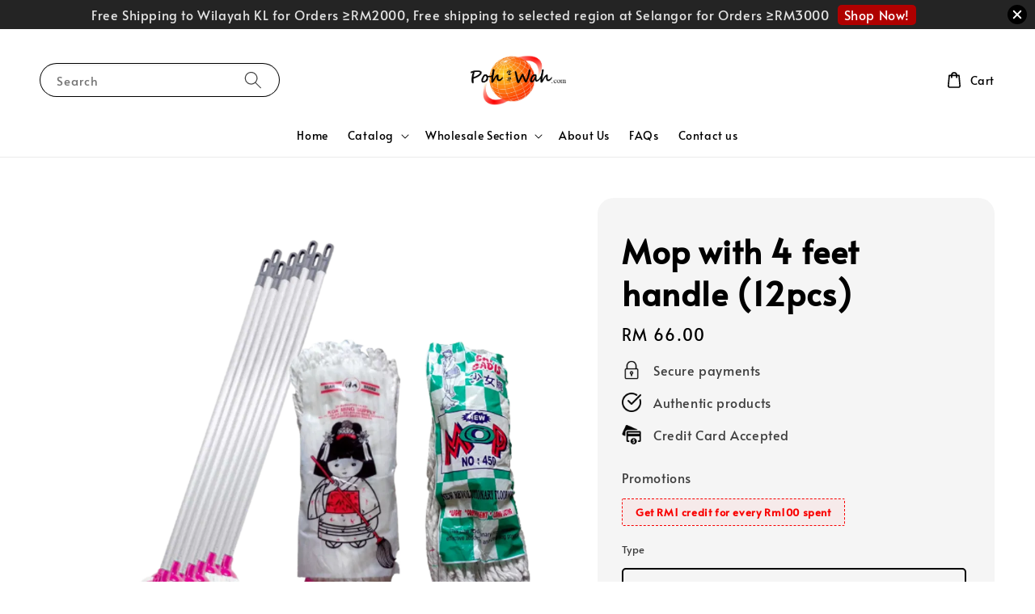

--- FILE ---
content_type: text/css
request_url: https://store-themes.easystore.co/1108/themes/308896/assets/section-main-product.css?t=1765299610
body_size: 3506
content:
.product {
  margin: 0;
}

.product--no-media {
  max-width: 57rem;
  margin: 0 auto;
}

.product__media-wrapper {
  padding-left: 0;
}

.product__info-wrapper {
  padding-left: 0;
  padding-bottom: 0;
}

.product__media-wrapper .slider-component .splide__slide img{
  display: block;
  width: auto;
  max-width: 100%;
  max-height: 100%;
  margin: 0 auto;
}

.product__media-wrapper .slider-component .splide__slide{
  display: flex;
  justify-content: center;
  align-items: center;
}

@media screen and (max-width: 749px) {
  .product-section {
    margin-top: 0;
  }
}

@media screen and (min-width: 750px) {
  .product__info-container--sticky {
    position: sticky;
    top: 3rem;
    z-index: 2;
  }

  .product__info-wrapper {
    padding-left: 5rem;
  }

  .product__media-container .slider-buttons {
    display: none;
  }
}

@media screen and (min-width: 990px) {
  .product:not(.product--no-media):not(.featured-product) .product__media-wrapper {
    max-width: 55%;
    width: calc(55% - 1rem / 2);
  }

  .product:not(.product--no-media):not(.featured-product) .product__info-wrapper {
    padding-left: 4rem;
    max-width: 45%;
    width: calc(45% - 1rem / 2);
  }

  .product:not(.product--no-media) .product__info-container .product-form{
    max-width: 450px;
  }
}

/* Product form */

.product-form {
  display: block;
}

/* Form Elements */
.product-form__input{
  flex: 0 0 100%;
  padding: 0;
  margin: 0 0 1.2rem 0;
  min-width: fit-content;
  border: none;
  position: relative;
  display: flex;
  flex-wrap: wrap;
}

.variants-selector-wrapper > div.product-form__input::after,
.selector-wrapper.product-form__input::after{
  content: '';
  background-image: url("data:image/svg+xml,%3Csvg xmlns='http://www.w3.org/2000/svg' id='icon-caret' viewBox='0 0 10 6'%3E%3Cpath fill-rule='evenodd' clip-rule='evenodd' d='M9.354.646a.5.5 0 00-.708 0L5 4.293 1.354.646a.5.5 0 00-.708.708l4 4a.5.5 0 00.708 0l4-4a.5.5 0 000-.708z' fill='currentColor'%3E%3C/path%3E%3C/svg%3E");
  height: 0.6rem;
  width: 1rem;
  pointer-events: none;
  position: absolute;
  bottom: 1.6rem;
  right: 1.5rem;
}

variant-radios,
variant-selects {
  display: block;
}

.product-form__input--dropdown {
  margin-bottom: 1.6rem;
}

.product-form__input .form__label {
  padding-left: 0;
}

fieldset.product-form__input .form__label {
  margin-bottom: 0.2rem;
}

.product-form__input input[type='radio'] {
  clip: rect(0, 0, 0, 0);
  overflow: hidden;
  position: absolute;
  height: 1px;
  width: 1px;
}

.product-form__input input[type='radio'] + label {
  border: 0.2rem solid rgba(var(--color-foreground), 0.15);
  border-radius: 0.5rem;
  color: rgb(var(--color-foreground));
  display: inline-block;
  margin: 0.7rem 0.5rem 0.2rem 0;
  padding: 1.5rem 2rem;
  font-size: 1.4rem;
  letter-spacing: 0.1rem;
  line-height: 1;
  text-align: center;
  transition: border var(--duration-short) ease;
  cursor: pointer;
  display: inline-flex;
  justify-content: center;
  align-items: center;
}

.product-form__input input[type='radio'] + label:hover {
  border-color: rgb(var(--color-foreground));
}

.product-form__input input[type='radio']:checked + label {
  border-color: rgba(var(--color-foreground), 1);
}

.product-form__input input[type='radio']:disabled + label ,
.product-form__input input[type='radio'].disabled + label {
  opacity: 0.4;
  border-color: rgba(var(--color-foreground), 0.1);
  background-color: rgba(var(--color-foreground), 0.1);
  color: rgba(var(--color-foreground), 0.6);
  /* text-decoration: line-through; */
}
.product-form__input input[type='radio']:focus-visible + label {
  box-shadow: 0 0 0 0.3rem rgb(var(--color-background)),
    0 0 0 0.5rem rgba(var(--color-foreground), 0.55);
}

/* Fallback */
.product-form__input input[type='radio'].focused + label {
  box-shadow: 0 0 0 0.3rem rgb(var(--color-background)),
    0 0 0 0.5rem rgba(var(--color-foreground), 0.55);
}

/* No outline when focus-visible is available in the browser */
.no-js .product-form__input input[type='radio']:focus:not(:focus-visible) + label {
  box-shadow: none;
}

.variant-img-label-wrapper .variant-img-label + .label__text{
  color: transparent;
  overflow: hidden;
  display: none;
}

.product-form__input input[type='radio'] + .variant-img-label-wrapper{
  position: relative;
  min-width: 60px;
  min-height: 60px;
  overflow: hidden;
  border-radius: 0.5rem;
  white-space: nowrap;
}

.product-form__input .variant-img-label{
  position: absolute;
  top: 0;
  left: 0;
  width: 100%;
  height: 100%;
  object-fit: cover;
}

.product-form__input .select {
  max-width: 25rem;
}

.product-form__submit {
  margin-top: 1rem;
  margin-bottom: 1rem;
}

.no-js .product-form__submit.button--secondary {
  --color-button: var(--color-base-accent-1);
  --color-button-text: var(--color-base-solid-button-labels);
  --alpha-button-background: 1;
}


/* Product info */

.product__info-container > * + * {
  margin: 1rem 0;
}

.product__info-container .product-form,
.product__info-container .product__description {
  margin: 2.5rem 0;
}

.product__text {
  margin-bottom: 0;
}

a.product__text {
  display: block;
  text-decoration: none;
  color: rgba(var(--color-foreground), 0.75);
}

.product__text.caption-with-letter-spacing {
  text-transform: uppercase;
}

.product__title {
  word-break: break-word;
  margin-top: 1rem;
  margin-bottom: 1rem;
}

.product__title + .product__text.caption-with-letter-spacing {
  margin-top: -1.5rem;
}

.product__text.caption-with-letter-spacing + .product__title {
  margin-top: 0;
}

.product__accordion .accordion__content {
  padding: 0 1rem;
}

.product .price {
  align-items: flex-start;
}

.product .price--on-sale dl {
  margin-bottom: 0.5rem;
}

.product .price--sold-out .price__badge-sale {
  display: none;
}

@media screen and (min-width: 750px) {
  .product__info-container .price--on-sale .price-item--regular {
    font-size: 1.6rem;
  }

  .product__info-container > *:first-child {
    margin-top: 0;
  }
}

.product__description-title {
  font-weight: 600;
}

.product--no-media .product__title,
.product--no-media .product__text,
.product--no-media noscript .product-form__input {
  text-align: center;
}

.product--no-media noscript .product-form__input,
.product--no-media .share-button {
  max-width: 100%;
}

.product--no-media fieldset.product-form__input,
.product--no-media .product-form__quantity,
.product--no-media .product-form__input--dropdown,
.product--no-media .share-button,
.product--no-media .product__view-details,
.product--no-media .store-availability-container,
.product--no-media .product-form {
  display: flex;
  align-items: center;
  justify-content: center;
  text-align: center;
}

.product--no-media .product-form > .form {
  max-width: 30rem;
  width: 100%;
}

.product--no-media .product-form__quantity,
.product--no-media .product-form__input--dropdown {
  flex-direction: column;
  max-width: 100%;
}

.product--no-media fieldset.product-form__input {
  flex-wrap: wrap;
  margin: 0 auto 1.2rem auto;
}

.product--no-media .product__info-container > modal-opener {
  display: block;
  text-align: center;
}

.product--no-media .product-popup-modal__button {
  padding-right: 0;
}

.product--no-media .price {
  justify-content: center;
}

.product--no-media .product__info-wrapper {
  padding-left: 0;
}

/* Product media */

@media screen and (max-width: 749px) {
  .product__media-list {
    margin-left: -2.5rem;
    padding-bottom: 2rem;
    margin-bottom: 3rem;
    width: calc(100% + 4rem);
  }

  .product__media-wrapper .slider-component {
    margin-left: -1.5rem;
    margin-right: -1.5rem;
    margin-top: 2rem;
  }

  .slider.slider--mobile.product__media-list {
    padding-bottom: 0;
    margin-bottom: 0.5rem;
  }

  .slider.product__media-list::-webkit-scrollbar {
    height: 0.2rem;
    width: 0.2rem;
  }

  .product__media-list::-webkit-scrollbar-thumb {
    background-color: rgb(var(--color-foreground));
  }

  .product__media-list::-webkit-scrollbar-track {
    background-color: rgba(var(--color-foreground), 0.2);
  }

  .product__media-list .product__media-item {
    width: calc(100% - 3rem);
  }

  .slider.product__media-list .product__media-item:first-of-type {
    padding-left: 1.5rem;
  }
}

@media screen and (min-width: 750px) {
  .product__media-item:first-child {
    width: 100%;
  }

  .product-media-modal__content > .product__media-item--variant.product__media-item--variant {
    display: none;
  }

  .product-media-modal__content > .product__media-item--variant:first-child {
    display: block;
  }
}

.product__media-item--variant {
  display: none;
}

.product__media-item--variant:first-child {
  display: block;
}

@media screen and (min-width: 750px) and (max-width: 989px) {
  .product__media-list .product__media-item:first-child {
    padding-left: 0;
  }

  .product__media-list .product__media-item {
    padding: 0 0 0.5rem;
    width: 100%;
  }
}

.product__media-icon .icon {
  width: 1.2rem;
  height: 1.4rem;
}

.product__media-icon {
  background-color: rgb(var(--color-background));
  border-radius: 50%;
  border: 0.1rem solid rgba(var(--color-foreground), 0.1);
  color: rgb(var(--color-foreground));
  display: flex;
  align-items: center;
  justify-content: center;
  height: 3rem;
  width: 3rem;
  position: absolute;
  left: 1.5rem;
  top: 1.5rem;
  z-index: 1;
  transition: color var(--duration-short) ease,
    opacity var(--duration-short) ease;
}

.product__media-video .product__media-icon {
  opacity: 1;
}

.product__modal-opener--image .product__media-toggle:hover {
  cursor: zoom-in;
}

.product__modal-opener:hover .product__media-icon {
  border: 0.1rem solid rgba(var(--color-foreground), 0.1);
}

@media screen and (min-width: 750px) {
  .grid__item.product__media-item--full {
    width: 100%;
  }
}

@media screen and (min-width: 990px) {
  .product__modal-opener .product__media-icon {
    opacity: 0;
  }

  .product__modal-opener:hover .product__media-icon,
  .product__modal-opener:focus .product__media-icon {
    opacity: 1;
  }
}

.product__media-item > * {
  display: block;
  position: relative;
}

.product__media-toggle {
  background-color: transparent;
  border: none;
  cursor: pointer;
  display: block;
  margin: 0;
  padding: 0;
  position: absolute;
  top: 0;
  left: 0;
  z-index: 2;
  height: 100%;
  width: 100%;
}

.image-modal-wrapper.is-active,
.product-media-modal {
  background-color: rgb(var(--color-background));
  height: 100%;
  position: fixed;
  top: 0;
  left: 0;
  width: 100%;
  visibility: hidden;
  opacity: 0;
  z-index: -1;
}

.image-modal-wrapper.is-active,
.product-media-modal[open] {
  visibility: visible;
  opacity: 1;
  z-index: 110000;
}

.image-modal-wrapper.is-active{
  display: flex;
  align-items: center;
  justify-content: center;
}

.product-media-modal__dialog {
  display: flex;
  align-items: center;
  height: 100vh;
}

.product-media-modal__content {
  max-height: 100vh;
  width: 100%;
  overflow: auto;
}

.product-media-modal__content > *:not(.active),
.product__media-list .deferred-media {
  display: none;
}

@media screen and (min-width: 750px) {
  .product-media-modal__content {
    padding-bottom: 2rem;
  }

  .product-media-modal__content > *:not(.active) {
    display: block;
  }

  .product__modal-opener:not(.product__modal-opener--image) {
    display: none;
  }

  .product__media-list .deferred-media {
    display: block;
  }
}

.product__media-list .deferred-media,
.product__media-list .product__modal-opener {
  border: 0.1rem solid rgba(var(--color-foreground), 0.04);
}

.product-media-modal__content > * {
  display: block;
  height: auto;
  margin: auto;
  border: 0.1rem solid rgba(var(--color-foreground), 0.04);
}

.product-media-modal__content .media {
  background: none;
}

.product-media-modal__model {
  width: 100%;
}

.js-image-modal-close,
.product-media-modal__toggle {
  background-color: rgb(var(--color-background));
  border: 0.1rem solid rgba(var(--color-foreground), 0.5);
  border-radius: 50%;
  color: rgba(var(--color-foreground), 0.9);
  display: flex;
  align-items: center;
  justify-content: center;
  cursor: pointer;
  right: 2rem;
  padding: 1.2rem;
  position: fixed;
  z-index: 2;
  top: 2rem;
  width: 4rem;
}

.product-media-modal__content .deferred-media {
  width: 100%;
}

@media screen and (min-width: 750px) {
  .product-media-modal__content {
    padding: 2rem 11rem;
  }

  .product-media-modal__content > * {
    width: 100%;
  }

  .product-media-modal__content > * + * {
    margin-top: 2rem;
  }

  .product-media-modal__toggle {
    right: 5rem;
    top: 2.2rem;
  }
}

@media screen and (min-width: 990px) {
  .product-media-modal__content {
    padding: 2rem 11rem;
  }

  .product-media-modal__content > * + * {
    margin-top: 1.5rem;
  }

  .product-media-modal__content {
    padding-bottom: 1.5rem;
  }

  .product-media-modal__toggle {
    right: 5rem;
  }
}

.product-media-modal__toggle:hover {
  color: rgba(var(--color-foreground), 0.75);
}

.product-media-modal__toggle .icon {
  height: auto;
  margin: 0;
  width: 2.2rem;
}

/* Product popup */

.product-popup-modal {
  box-sizing: border-box;
  opacity: 0;
  position: fixed;
  visibility: hidden;
  z-index: -1;
  margin: 0 auto;
  top: 0;
  left: 0;
  overflow: auto;
  width: 100%;
  background: rgba(var(--color-foreground), 0.2);
  height: 100%;
}

.product-popup-modal[open] {
  opacity: 1;
  visibility: visible;
  z-index: 101;
}

.product-popup-modal__content {
  background-color: rgb(var(--color-background));
  overflow: auto;
  height: 80%;
  margin: 0 auto;
  left: 50%;
  transform: translateX(-50%);
  margin-top: 5rem;
  width: 92%;
  position: absolute;
  top: 0;
  padding: 0 1.5rem 0 3rem;
}

@media screen and (min-width: 750px) {
  .product-popup-modal__content {
    padding-right: 1.5rem;
    margin-top: 10rem;
    width: 70%;
    padding: 0 3rem;
  }
}

.product-popup-modal__content img {
  max-width: 100%;
}

@media screen and (max-width: 749px) {
  .product-popup-modal__content table {
    display: block;
    max-width: fit-content;
    overflow-x: auto;
    white-space: nowrap;
    margin: 0;
  }
}

.product-popup-modal__opener {
  display: inline-block;
}

.product-popup-modal__button {
  font-size: 1.6rem;
  padding-right: 1.3rem;
  padding-left: 0;
  height: 4.4rem;
  text-underline-offset: 0.3rem;
  text-decoration-thickness: 0.1rem;
  transition: text-decoration-thickness var(--duration-short) ease;
}

.product-popup-modal__button:hover {
  text-decoration-thickness: 0.2rem;
}

.product-popup-modal__content-info {
  padding-right: 4.4rem;
}

.product-popup-modal__content-info > * {
  height: auto;
  margin: 0 auto;
  max-width: 100%;
  width: 100%;
}

@media screen and (max-width: 749px) {
  .product-popup-modal__content-info > * {
    max-height: 100%;
  }
}

.product-popup-modal__toggle {
  background-color: rgb(var(--color-background));
  border: 0.1rem solid rgba(var(--color-foreground), 0.1);
  border-radius: 50%;
  color: rgba(var(--color-foreground), 0.55);
  display: flex;
  align-items: center;
  justify-content: center;
  cursor: pointer;
  position: sticky;
  padding: 1.2rem;
  z-index: 2;
  top: 1.5rem;
  width: 4rem;
  margin: 0 0 0 auto;
}

.product-popup-modal__toggle:hover {
  color: rgba(var(--color-foreground), 0.75);
}

.product-popup-modal__toggle .icon {
  height: auto;
  margin: 0;
  width: 2.2rem;
}

.product-form__buttons{
  margin-top: 2.5rem;
}

.product-form__buttons .btn{
  display: flex;
  width: 100%;
}

.product__description.rte{
  margin-top: 3rem;
}

.float-bottom-modal{
  position: fixed;
  top: initial;
  bottom: 1px;
  left: 1px;
  right: 1px;
  width: auto;
  max-width: none;
  min-width: none;
  z-index: 100;
  padding: 20px 10px 30px;
}

.slider-component .icons-wrapper{
  position: absolute;
  top: 20px;
  right: 15px;
}

.button-circle{
  display: flex;
  line-height: 1;
  color: #fff;
  background: rgba(0,0,0,0.5);
  border-radius: 50%;
  align-items: center;
  justify-content: center;
  width: 30px;
  height: 30px;
}

.button-circle svg,
.button-circle svg.icon-share{
  margin: 0;
}

.float-bottom-modal-overlay{
  position: fixed;
  top: 0;
  left: 0;
  right: 0;
  bottom: 0;
  z-index: 5;
}

.float-bottom-modal-overlay::after{
  top: 0 !important;
}

.btn--radius{
  border-radius: 4rem;
}

.product_upsell-info{
  margin: 1.5rem 0;
}

.product_upsell-box{
  margin-bottom: 1.2rem;
}

.product_upsell-box,
.product_upsell-icon{
  display: flex;
  align-items: center;
}

.product_upsell-icon{
  width: 24px;
}

.product_upsell-icon + .product_upsell-text{
  margin-left: 1.5rem;
}

  /* The Modal (background) */
.modal {
  position: fixed; /* Stay in place */
  z-index: 3; /* Sit on top */
  padding-top: 70px; /* Location of the box */
  padding-bottom: 30px; 
  left: 0;
  top: 0;
  width: 100%; /* Full width */
  height: 100%; /* Full height */
  overflow: auto; /* Enable scroll if needed */
  background-color: rgba(0,0,0,0.6); /* Black w/ opacity */
}

/* Modal Content (image) */
.modal-content {
  margin: auto;
  display: block;
  width: auto;
  height: auto;
  max-width: 100%;
  max-height: 1000px;
}

/* Caption of Modal Image */
#caption {
  margin: auto;
  display: block;
  width: 80%;
  max-width: 700px;
  text-align: center;
  color: #ccc;
  padding: 10px 0;
  height: 150px;
}

/* Add Animation */
.modal-content, #caption {  
  -webkit-animation-name: zoom;
  -webkit-animation-duration: 0.6s;
  animation-name: zoom;
  animation-duration: 0.6s;
}

@-webkit-keyframes zoom {
  from {-webkit-transform:scale(0)} 
  to {-webkit-transform:scale(1)}
}

@keyframes zoom {
  from {transform:scale(0)} 
  to {transform:scale(1)}
}

/* The Close Button */
.product-modal-close {
  position: absolute;
  top: 15px;
  right: 35px;
  color: #000;
  font-size: 40px;
  font-weight: bold;
  transition: 0.3s;
}

.product-modal-close:hover,
.product-modal-close:focus {
  color: #bbb;
  text-decoration: none;
  cursor: pointer;
}

/* 100% Image Width on Smaller Screens */
@media only screen and (max-width: 700px){
  .modal-content {
    width: auto;
    height: auto;
    max-width: 90%;
    max-height: 700px;
  }

  .product-modal-close {
    right: 20px;
  }
}

.show{
	display:block;
}

.hide{
 	display:none; 
}


--- FILE ---
content_type: text/css
request_url: https://store-themes.easystore.co/1108/themes/308896/assets/component-slider.css?t=1765299610
body_size: 1027
content:
slider-component {
  position: relative;
  display: block;
}

@media screen and (max-width: 989px) {
  .no-js slider-component .slider {
    padding-bottom: 3rem;
  }
}

.slider__slide {
  scroll-snap-align: start;
  flex-shrink: 0;
}

@media screen and (max-width: 749px) {
  .slider.slider--mobile {
    position: relative;
    flex-wrap: inherit;
    overflow-x: auto;
    scroll-snap-type: x mandatory;
    scroll-behavior: smooth;
    scroll-padding-left: 1rem;
    -webkit-overflow-scrolling: touch;
    margin-bottom: 1rem;
  }

  .slider.slider--mobile .slider__slide {
    margin-bottom: 0;
    padding-bottom: 0;
  }
}

@media screen and (max-width: 989px) {
  .slider.slider--tablet {
    position: relative;
    flex-wrap: inherit;
    overflow-x: auto;
    scroll-snap-type: x mandatory;
    scroll-behavior: smooth;
    scroll-padding-left: 1rem;
    -webkit-overflow-scrolling: touch;
    margin-bottom: 1rem;
  }

  .slider.slider--tablet .slider__slide {
    margin-bottom: 0;
    padding-bottom: 0;
  }
}

/* Scrollbar */

.slider {
  scrollbar-color: rgb(var(--color-foreground)) rgba(var(--color-foreground), 0.04);
  -ms-overflow-style: none;
  scrollbar-width: none;
}

.slider::-webkit-scrollbar {
  height: 0.4rem;
  width: 0.4rem;
  display: none;
}

.no-js .slider {
  -ms-overflow-style: auto;
  scrollbar-width: auto;
}

.no-js .slider::-webkit-scrollbar {
  display: initial;
}

.slider::-webkit-scrollbar-thumb {
  background-color: rgb(var(--color-foreground));
  border-radius: 0.4rem;
  border: 0;
}

.slider::-webkit-scrollbar-track {
  background: rgba(var(--color-foreground), 0.04);
  border-radius: 0.4rem;
}

.slider-counter {
  margin: 0 1.2rem;
}

.slider-buttons {
  display: flex;
  align-items: center;
  justify-content: center;
}

@media screen and (min-width: 990px) {
  .slider-buttons {
    display: none;
  }
}

@media screen and (min-width: 750px) {
  .slider--mobile + .slider-buttons {
    display: none;
  }
}

.slider-button {
  color: rgba(var(--color-foreground), 0.75);
  background: transparent;
  border: none;
  cursor: pointer;
  width: 44px;
  height: 44px;
}

.slider-button:not([disabled]):hover {
  color: rgb(var(--color-foreground));
}

.slider-button .icon {
  height: 0.6rem;
}

.slider-button[disabled] .icon {
  color: rgba(var(--color-foreground), 0.3);
}

.slider-button--next .icon {
  margin-right: -0.2rem;
  transform: rotate(-90deg) translateX(0.15rem);
}

.slider-button--prev .icon {
  margin-left: -0.2rem;
  transform: rotate(90deg) translateX(-0.15rem);
}

.slider-button--next:not([disabled]):hover .icon {
  transform: rotate(-90deg) translateX(0.15rem) scale(1.07);
}

.slider-button--prev:not([disabled]):hover .icon {
  transform: rotate(90deg) translateX(-0.15rem) scale(1.07);
}


/* Force slider view for all breakpoint */
slider-component.slider--desktop .slider.slider--mobile {
  position: relative;
  flex-wrap: inherit;
  overflow-x: auto;
  scroll-snap-type: x mandatory;
  scroll-behavior: smooth;
  scroll-padding-left: 1rem;
  -webkit-overflow-scrolling: touch;
  margin-bottom: 1rem;
}

slider-component.slider--desktop .slider.slider--mobile .slider__slide {
  margin-bottom: 0;
  padding-bottom: 0;
}

slider-component.slider--desktop .slider-buttons {
  display: flex;
}

slider-component.slider--desktop .slider--mobile + .slider-buttons {
  display: flex;
}

.split-slideshow__slider{
  display: flex;
  flex-wrap: wrap;
  position: relative;
}

.split-slideshow__slider .slider__image-wrapper{
  width: 100%;
}

.slider__content{
  position: absolute;
  top: 0;
  left: 0;
  width: 100%;
  height: 100%;
  display: flex;
  justify-content: center;
  align-items: center;
  text-align: center;
  padding: 6rem 5rem;
  width: 100%;
}

.splide__slide .slider__image-wrapper{
  opacity: 0;
  transform: translate(-80px, 0);
}

.splide__slide .slider__content{
  opacity: 0.2;
  transform: translate(30px, 0);
}

.splide__slide .slider__content div *{
  opacity: 0;
  transform: translate(0, 60px);
  margin-top: 0;
  margin-bottom: 1.5rem;
  color: currentColor;
}

.splide__slide .slider__content div .btn{
  box-shadow: none;
}

.splide__slide .slider__content div *:last-child{
  margin-bottom: 0;
}

.splide.is-initialized .splide__slide .slider__content div *{
  transition: all 600ms ease-out;
  transition: all 600ms ease-out 300ms;
}

.splide.is-initialized .splide__slide .slider__content div p{
  transition: all 600ms ease-out 400ms;
}

.splide.is-initialized .splide__slide .slider__content div .btn{
  transition: all 600ms ease-out 500ms;
}

.splide.is-initialized .splide__slide .slider__content,
.splide.is-initialized .splide__slide .slider__image-wrapper{
  transition: all 600ms ease-out;
}

.splide.is-initialized .splide__slide.is-visible .slider__content,
.splide.is-initialized .splide__slide.is-visible .slider__content div *,
.splide.is-initialized .splide__slide.is-visible .slider__image-wrapper{
  opacity: 1;
  transform: translate(0, 0);
}

.slider-section .splide__arrow{
  top: calc(100% - 1.6em);
  transform: initial;
}

.slider-section .splide__arrow--prev{
  left: initial;
  right: 6em;
}

.slider-section .splide__arrow--next{
  right: 2em;
}

.slide-mobile-img{
  display: none;
}

@media screen and (min-width: 990px) {
  .split-slideshow__slider .slider__content{
    justify-content: flex-start;
    padding: 6rem 8rem;
    text-align: left;
  }
  .split-slideshow__slider.split-slideshow__slider--right .slider__content{
    justify-content: flex-end;
    text-align: right;
  }
  
  .slider-section .splide__arrow--prev{
    left: initial;
    right: 8em;
  }

  .slider-section .splide__arrow--next{
    right: 4em;
  }
}

@media screen and (max-width: 749px){
  .slider-section .splide .splide__arrow {
      display: flex;
  }

  .slide-mobile-img{
    display: block;
  }

  .slider-section .splide .splide__arrow:disabled,
  .slide-mobile-img + img{
    display: none;
  }
}


--- FILE ---
content_type: application/javascript; charset=UTF-8
request_url: https://apps.easystore.co/image-watermark/script.js?shop=pohwah.easy.co
body_size: 5057
content:
/*  @preserve
 *  Project: jQuery plugin Watermark
 *  Description: Add watermark on images use HTML5 and Javascript.
 *  Author: Zzbaivong (devs.forumvi.com)
 *  Version: 0.2
 *  License: MIT
 */
!function(t,e,i){"use strict";function a(e,i){this.element=e,this.settings=t.extend({},r,i),this._defaults=r,this._name=n,this.init()}var n="watermark",r={path:"https://apps.easystore.co/assets/watermark.png",text:"",textWidth:130,textSize:13,textColor:"white",textBg:"rgba(0, 0, 0, 0.4)",gravity:"se",opacity:.7,margin:10,outputWidth:"auto",outputHeight:"auto",outputType:"jpeg",done:function(t){this.src=t},fail:function(){},always:function(){}};t.extend(a.prototype,{init:function(){var e=this,i=e.element,a=e.settings,n={imgurl:a.path,type:"png",cross:!0},r={imgurl:i.src,cross:!0,type:a.outputType,width:a.outputWidth,height:a.outputHeight};0===a.path.search(/data:image\/(png|jpg|jpeg|gif);base64,/)&&(n.cross=!1),0===i.src.search(/data:image\/(png|jpg|jpeg|gif);base64,/)&&(r.cross=!1);var h=t.Deferred();t.when(h).done(function(t){r.wmObj=t,e.imgurltodata(r,function(t){a.done.call(i,t),a.always.call(i,t)})}),""!==a.text&&(n.imgurl=e.textwatermark(),n.cross=!1),e.imgurltodata(n,function(t){h.resolve(t)})},textwatermark:function(){var t=this,e=t.settings,a=i.createElement("CANVAS"),n=a.getContext("2d"),r=e.textWidth,h=e.textSize+8;return a.width=r,a.height=h,n.fillStyle=e.textBg,n.fillRect(0,0,r,h),n.fillStyle=e.textColor,n.textAlign="center",n.font="500 "+e.textSize+"px Sans-serif",n.fillText(e.text,r/2,e.textSize+2),a.toDataURL()},imgurltodata:function(t,e){var a=this,n=a.settings,r=a.element,h=new Image;t.cross&&(h.crossOrigin="Anonymous"),h.onload=function(){var a,r=i.createElement("CANVAS"),h=r.getContext("2d"),s=this.width,o=this.height;if(t.wmObj&&("auto"!==t.width&&"auto"===t.height&&t.width<s?(o=o/s*t.width,s=t.width):"auto"===t.width&&"auto"!==t.height&&t.height<o?(s=s/o*t.height,o=t.height):"auto"!==t.width&&"auto"!==t.height&&t.width<s&&t.height<o&&(s=t.width,o=t.height)),"w"!==n.gravity&&"e"!==n.gravity||t.wmObj?(r.width=s,r.height=o,a=0):(r.width=o,r.height=s,a=-o,h.rotate(90*Math.PI/180)),"jpeg"===t.type&&(h.fillStyle="#ffffff",h.fillRect(0,0,s,o)),h.drawImage(this,0,a,s,o),t.wmObj){var g=n.opacity;g>0&&1>g&&(h.globalAlpha=n.opacity);var c,l,u=t.wmObj.width,w=t.wmObj.height,f=n.margin;switch(n.gravity){case"nw":c=f,l=f;break;case"n":c=s/2-u/2,l=f;break;case"ne":c=s-u-f,l=f;break;case"w":c=f,l=o/2-w/2;break;case"e":c=s-u-f,l=o/2-w/2;break;case"sw":c=f,l=o-w-f;break;case"s":c=s/2-u/2,l=o-w-f;break;default:c=s-u-f,l=o-w-f}h.drawImage(t.wmObj,c,l,u,w)}var d=r.toDataURL("image/"+t.type);if("function"==typeof e)if(t.wmObj)e(d);else{var m=new Image;m.src=d,e(m)}r=null},h.onerror=function(){return n.fail.call(this,this.src),n.always.call(r,this.src),!1},h.src=t.imgurl}}),t.fn[n]=function(e){return this.each(function(){t.data(this,"plugin_"+n)||t.data(this,"plugin_"+n,new a(this,e))})}}(jQuery,window,document);

var watermark_settings = {
	text: "Poh wah Trading Co.", textWidth: 130, textSize: 13, textColor: 'rgba(126,86,33,0.43)', textBg: 'rgba(0,0,0,0)', gravity: 'nw', opacity: 1.00, margin: 10, outputType: 'png'
}


function buildWatermark(el){
    var naturalWidth = el.get(0).naturalWidth,
        naturalWidthRatio = naturalWidth / 230,
        previousTextSize = watermark_settings.textSize,
        previousTextWidth = watermark_settings.textWidth;

    if(naturalWidth > 1000){
        naturalWidthRatio = naturalWidth / 650
    }
    if(naturalWidthRatio > 1){
        watermark_settings.textSize = watermark_settings.textSize * naturalWidthRatio
        watermark_settings.textWidth = watermark_settings.textWidth * naturalWidthRatio
    }
    el.watermark(watermark_settings);
    watermark_settings.textSize = previousTextSize
    watermark_settings.textWidth = previousTextWidth
}

if($('.no-watermark').length){
    $('body img:not(.no-watermark)').each(function() {
        if(!$(this).parents('.no-watermark').length){
            buildWatermark($(this));
        }
    });
}else{
    $('img').each(function() {
        buildWatermark($(this));
    });
}



$(document).on( "click", "img, div.mfp-gallery", function() { // Added for magnific-popup.min.js
	//img for first magnified popup
	//div.mfp-gallery for navigation in the popup
	$('figure > img').not('[src^=data]').watermark(watermark_settings);
});


--- FILE ---
content_type: text/javascript
request_url: https://store-themes.easystore.co/1108/themes/308896/assets/cart-notification.js?t=1765299610
body_size: 712
content:
class CartNotification extends HTMLElement {
  constructor() {
    super();

    this.notification = document.getElementById('cart-notification');
    this.header = document.querySelector('sticky-header');
    this.onBodyClick = this.handleBodyClick.bind(this);
    
    this.notification.addEventListener('keyup', (evt) => evt.code === 'Escape' && this.close());
    this.querySelectorAll('button[type="button"]').forEach((closeButton) =>
      closeButton.addEventListener('click', this.close.bind(this))
    );
  }

  open() {
    this.notification.classList.add('animate', 'active');

    this.notification.addEventListener('transitionend', () => {
      this.notification.focus();
      trapFocus(this.notification);
    }, { once: true });

    document.body.addEventListener('click', this.onBodyClick);

    if(document.querySelector('product-quickview-modal') && document.querySelector('product-quickview-modal').isOpen()) {
      document.querySelector('product-quickview-modal').close(true)
    }
  }

  close() {
    this.notification.classList.remove('active');

    document.body.removeEventListener('click', this.onBodyClick);

    removeTrapFocus(this.activeElement);
  }

  renderContents(cart) {
      document.getElementById('cart-notification-product').innerHTML = this.getSectionInnerHTML(cart);
      document.querySelectorAll('.js-content-cart-count').forEach((el)=>{ el.innerHTML = cart.item_count; })
      if(cart.item_count > 0) document.querySelector('.cart-count-bubble').classList.remove('hidden')
      if(cart.item_count == 0) document.querySelector('.cart-count-bubble').classList.add('hidden')
      
      if (this.header) this.header.reveal();
      this.open();
  }

  updateCartCount(cart) {
      document.querySelectorAll('.js-content-cart-count').forEach((el)=>{ el.innerHTML = cart.item_count; })
      if(cart.item_count > 0) document.querySelector('.cart-count-bubble').classList.remove('hidden')
      if(cart.item_count == 0) document.querySelector('.cart-count-bubble').classList.add('hidden')
  }

  getSectionInnerHTML(cart) {
    console.log(cart);
    let added_item = cart.latest_items[0]
    return `
      <img class="cart-notification-product__image" src="${added_item.img_url ? added_item.img_url : '/assets/images/products/no_image.png'}" alt="Bo Ivy" width="70" height="70" loading="lazy">
      <div class="cart-notification-product__info">
        <h3 class="cart-notification-product__name h4">${added_item.product_name}</h3>
        <div class="cart-notification-product__option h4">
          ${added_item.variant_name ? added_item.variant_name : ''}
        </div>
      </div>`
  }

  handleBodyClick(evt) {
    const target = evt.target;
    if (target !== this.notification && !target.closest('cart-notification')) {
      const disclosure = target.closest('details-disclosure');
      this.activeElement = disclosure ? disclosure.querySelector('summary') : null;
      this.close();
    }
  }

  setActiveElement(element) {
    this.activeElement = element;
  }
}

customElements.define('cart-notification', CartNotification);


--- FILE ---
content_type: application/javascript; charset=UTF-8
request_url: https://www.pohwah.com/assets/traffic.js?v=1
body_size: 1418
content:
(function() {
  var engines = [
    ['Google', 'q', /\.google\./ ],
    ['Yahoo!', 'p', /search\.yahoo\./ ],
    ['MSN', 'q', /\.msn\./ ],
    ['Live', 'q', /\.live\./ ],
    ['AlltheWeb', 'q', /\.alltheweb\./ ],
    ['AOL', 'query', /\.aol\./ ],
    ['Ask', 'q', /\.ask\./ ],
    ['AltaVista', 'q', /\.altavista\./ ],
    ['BBC', 'q', /\.bbc\./ ],
    ['HotBot', 'query', /\.hotbot\./ ],
    ['Lycos', 'query', /\.lycos\./],
    ['Bing', 'q', /bing\./],
    ['Daum', 'q', /\.daum\./],
    ['Eniro', 'search_word', /\.eniro\./],
    ['Naver', 'query', /\.naver\./],
    ['About', 'terms', /\.about\./],
    ['Mamma', 'query', /\.mamma\./],
    ['Alltheweb', 'q', /\.alltheweb\./],
    ['Voila', 'rdata', /\.voila\./],
    ['Baidu', 'wd', /\.baidu\./],
    ['Alice', 'qs', /\.alice\./],
    ['Yandex', 'text', /\.yandex\./],
    ['Search', 'q', /\.search\./],
    ['PCHome', 'q', /\.pchome\./],
    ['Ozu', 'q', /\.ozu\./],
    ['Terra', 'query', /\.terra\./],
    ['Mynet', 'q', /\.mynet\./],
    ['Ekolay', 'q', /\.ekolay\./],
    ['Rambler', 'words', /\.rambler\./]
  ];

  var ref = '';
  var query  = '';
  var engine = '';
  // var referrer = (window.decodeURI)?window.decodeURI(document.referrer):document.referrer;
  var referrer = document.referrer;
  var resource = (window.decodeURI)?window.decodeURI(document.URL):document.URL;

  function readCookie(name) {
    var nameEQ = name + "=";
    var ca = document.cookie.split(';');
    for(var i=0;i < ca.length;i++) {
      var c = ca[i];
      while (c.charAt(0)==' ') { c = c.substring(1,c.length); } 
      if (c.indexOf(nameEQ) === 0) { return c.substring(nameEQ.length,c.length); }
    }
    return null;
  }

  function setCookie(permanent, cookieName, cookieValue) {
    var increment = (permanent) ? 1000*60*60*24*360*20 : 1000*60*30;
    console.log("traffic.js - setCookie", cookieName, cookieValue);
    writeCookie(cookieName, cookieValue, today.getTime() + increment);
  }

  function writeCookie(cookieName, cookieValue, msec_in_utc) {
    var expire = new Date(msec_in_utc);
    document.cookie = cookieName + "=" + escape(cookieValue) + ";path=/" +";expires=" + expire.toUTCString();
  }

  function readStorage(permanent, cookieName) {
    var storage = permanent ? 'localStorage' : 'sessionStorage';

    if (storage in window) { return window[storage].getItem(cookieName); }
    else { return false; }
  }

  function setStorage(permanent, cookieName, cookieValue) {
    var storage = permanent ? 'localStorage' : 'sessionStorage';
    if (storage in window) { window[storage].setItem(cookieName, cookieValue); }
  }

  function fetch(permanent, cookieName, func) {
    var cookie = readCookie(cookieName);
    if (cookie == 'undefined') {
      cookie = undefined;
    }
    var local  = readStorage(permanent, cookieName);
    if (local == 'undefined') {
      local = undefined;
    }
    var cookieValue  = cookie || local || func.call();

    if (!cookie || !permanent) { setCookie(permanent, cookieName, cookieValue); }
    if (!local)  { setStorage(permanent, cookieName, cookieValue); }

    return cookieValue;
  }

  function uniqueId() {
    return 'xxxxxxxx-8xxx-yxxx'.replace(/[xy]/g, function(c) {
      var r = Math.random()*16|0, v = c == 'x' ? r : (r&0x3|0x8);
      return v.toString(16);
    }).toUpperCase();
  }

  if (referrer && referrer !== '') {
    if(referrer.match('\:\/\/'+window.location.host + '[^\w]')) {
      ref = '';
    }
    else {
      ref = 'r';
      for(var i = 0; i<engines.length;i++) {
        if (referrer.match(engines[i][2])) {
          var match = referrer.match(engines[i][1] + '=([^&$]{2,})');
          if (match) {
            query = match[1];
          }          
          engine = engines[i][0];
          ref = 's';
        }
      }
    }
  }
  else {
    referrer = '';
  }

  var today = new Date();
  var visit = '';
  var uniq  = '';
  var uniqToken, visitToken;

  if ( window.location.pathname.indexOf("checkout")===-1 ) {

    if (readCookie('_easystore_visit')) { visit = 1; }
    if (readCookie('_easystore_uniq')) { uniq = 1; }

    // set return visit cookie
    var expire_time_in_msec = today.getTime() + (30*60*1000); // expire 30 minutes from now 
    writeCookie('_easystore_visit', 't', expire_time_in_msec);

    // set unique visitor cookie - expires tomorrow midnight of the shop's TZ.
    // Today @ midnight + 2years (in msec) - client offset (in msec) (all in UTC)
    var expire_time = Date.UTC(today.getUTCFullYear(), today.getUTCMonth(), today.getUTCDate(),0,0,0,0) + 2*365*86400*1000 + (new Date().getTimezoneOffset() * 60 * 1000);
    writeCookie('_easystore_uniq', 'x', expire_time);

  }

  uniqToken = fetch(true, '_easystore_y', function() { return uniqueId(); });
  visitToken = fetch(false, '_easystore_s', function() { return uniqueId(); });

  setTimeout(function() {
    var req = '/analytics/collect.gif?'+
              'v=' +ref+
              '&e=' +encodeURIComponent(engine)+
              '&p=' +encodeURIComponent('//'+window.location.hostname+window.location.pathname+window.location.search)+
              '&q=' +query+
              '&r=' +encodeURIComponent(referrer)+
              '&vi='+visit+
              '&uq='+uniq+
              '&su='+uniqToken+
              '&sv='+visitToken+
              '&tu='+uniqueId();

    new Image().src = req;
  }, 50);

}());


--- FILE ---
content_type: image/svg+xml
request_url: https://s3.dualstack.ap-southeast-1.amazonaws.com/eesb.public/images/payment/payments_razerms.svg
body_size: 2549
content:
<?xml version="1.0" encoding="UTF-8"?><svg id="Layer_1" xmlns="http://www.w3.org/2000/svg" viewBox="0 0 300 100"><path d="M137.67,27.07c3.27,0,6.54.07,9.81-.03,1.53-.05,1.85.45,1.57,1.86-.5,2.53-.05,5.81-1.51,7.41-1.41,1.54-4.76.38-7.25.45-2.93.08-5.87-.04-8.8.03-3.29.08-5.1,1.7-5.64,4.92-.27,1.65-.38,3.33-.78,4.94-.36,1.42.09,1.71,1.42,1.69,4.95-.06,9.9.09,14.84-.07,2.1-.07,2.4.7,2.03,2.46-.38,1.79-.74,3.61-.85,5.44-.09,1.57-.78,1.92-2.22,1.9-4.86-.07-9.73.08-14.59-.08-1.94-.06-2.62.6-2.86,2.4-.62,4.63-1.45,9.24-2.04,13.87-.2,1.58-.76,2.12-2.37,2.04-2.76-.13-5.53-.07-8.3-.02-1.13.02-1.43-.33-1.25-1.47,1.99-12.19,3.84-24.4,5.93-36.57,1.1-6.42,6.21-10.74,12.8-11.1,3.34-.18,6.7-.03,10.06-.03,0-.02,0-.04,0-.06Z" fill="#003ca4"/><path d="M73.99,42.03c-3.56.98-7.99,2.2-12.42,3.42-1.77.49-3.54,1.02-5.32,1.47-2.74.68-5.04-.55-5.76-3.01-.71-2.47.71-4.84,3.59-5.67,7.72-2.22,15.45-4.37,23.19-6.54,5.07-1.42,10.15-2.85,15.23-4.25,5.05-1.39,7.75,1.25,6.45,6.31-3.25,12.69-6.52,25.37-9.79,38.06-.86,3.35-2.91,4.81-5.71,4.11-2.7-.68-3.82-3.03-2.98-6.4,1.28-5.1,2.67-10.17,3.91-15.28,1.6-6.57-3.04-12.53-10.39-12.22Z" fill="#003ca4"/><path d="M184.63,76.12c-8.49,0-14.78-4.45-15.92-11.33-.66-3.97.52-7.81,1.04-11.69.52-3.81,1.32-7.57,1.82-11.38.19-1.44.59-2.04,2.14-1.96,2.34.13,4.7.14,7.05,0,1.72-.1,1.88.48,1.61,2.02-.98,5.59-1.85,11.21-2.65,16.83-.67,4.72.91,7.41,4.56,8.11,3.75.71,7.74-1.9,8.58-6,1-4.91,1.73-9.87,2.46-14.83.89-6.09.84-6.1,6.87-6.1,4.86,0,4.88,0,4.16,4.8-.82,5.45-1.61,10.91-2.53,16.35-1.61,9.52-8.82,15.19-19.18,15.18Z" fill="#003ca4"/><path d="M220.41,39.79c5.37,0,5.39,0,4.59,5.34-.66,4.38-1.39,8.74-2.07,13.12-.78,4.99.78,7.85,4.61,8.49,3.94.66,7.89-2.27,8.64-6.61,1.06-6.09,2.05-12.19,2.9-18.31.22-1.6.73-2.14,2.34-2.06,2.43.12,4.87.05,7.3.02,1.01-.01,1.51.13,1.31,1.4-1.08,6.59-1.88,13.24-3.1,19.8-1.93,10.38-10.18,16.14-21.18,15.08-9.85-.95-15.05-7.33-13.74-17.07.76-5.63,1.84-11.21,2.61-16.84.27-1.99,1.07-2.72,3.05-2.39.9.15,1.84.03,2.77.03Z" fill="#003ca4"/><path d="M152.89,76.27c-5.51,0-5.47,0-4.56-5.63,1.55-9.62,3.1-19.25,4.51-28.9.24-1.66.84-2.06,2.36-1.99,2.26.11,4.52.1,6.78,0,1.58-.07,2.13.17,1.81,2.03-1.83,10.76-3.54,21.55-5.15,32.34-.25,1.7-.8,2.34-2.49,2.15-1.08-.12-2.17-.02-3.26-.02Z" fill="#003ca4"/><path d="M71.06,48.97c3.84-.01,6.9,2.99,6.91,6.77,0,3.78-3.1,6.87-6.86,6.83-3.81-.04-6.77-3.08-6.74-6.92.04-3.73,2.97-6.67,6.68-6.68Z" fill="#44d52c"/><path d="M159.64,35.97c-3.46-.05-6.1-2.64-6.11-6,0-3.63,3.35-6.87,7.01-6.75,3.32.11,6.04,2.92,5.99,6.2-.05,3.57-3.23,6.6-6.9,6.55Z" fill="#44d52c"/></svg>

--- FILE ---
content_type: application/javascript; charset=UTF-8
request_url: https://www.pohwah.com/assets/js/wishlist/wishlist.js
body_size: 157
content:
function handleWishlistClick(event, customerId, productId) {
  event.preventDefault();

  var wishlistBtn = event.currentTarget;
  wishlistBtn.classList.add('btn--loading');
  var heartIcon = wishlistBtn.querySelector('.wishlist-love-icon i');

  var isWishlisted = wishlistBtn.getAttribute('data-is-wishlisted');
  var token = document.getElementById('wishlist_token').value;

  // Handle add to wishlist or remove from wishlist
  setTimeout(function() {
    if (!customerId) {
      window.location.href = '/account/login?redirect_uri=' + window.location.pathname;
      return;
    } else {
      if (!isWishlisted) {
        addToWishlist(wishlistBtn, heartIcon, customerId, productId, token);
      } else {
        removeFromWishlist(wishlistBtn, heartIcon, customerId, productId, token);
      }
    }
  }, 150);
}

function addToWishlist(wishlistBtn, heartIcon, customerId, productId, token) {
  $.ajax({
    type: "POST",
    dataType: 'json',
    url: "/account/wishlist/item",
    data:{
      customer_id: customerId,
      product_id: productId,
      _token: token,
    },
    success: function(response){
      heartIcon.classList.remove('fa-heart-o');
      heartIcon.classList.add('fa-heart');
      wishlistBtn.setAttribute('data-is-wishlisted', '1');
    },
    error: function(xhr){
      console.log('error',xhr);
      var data = eval('(' + xhr.responseText + ')');
      var response = data.description;
    },
    complete: function(){
      wishlistBtn.classList.remove('btn--loading');
    }
  });
}

function removeFromWishlist(wishlistBtn, heartIcon, customerId, productId, token) {
  $.ajax({
    type: "DELETE",
    dataType: 'json',
    url: "/account/wishlist/item",
    data:{
      customer_id: customerId,
      product_id: productId,
      _token: token,
    },
    success: function(response){
      heartIcon.classList.remove('fa-heart');
      heartIcon.classList.add('fa-heart-o');
      wishlistBtn.setAttribute('data-is-wishlisted', '');
    },
    error: function(xhr){
      console.log('error',xhr);
      var data = eval('(' + xhr.responseText + ')');
      var response = data.description;
    },
    complete: function(){
      wishlistBtn.classList.remove('btn--loading');
    }
  });
}